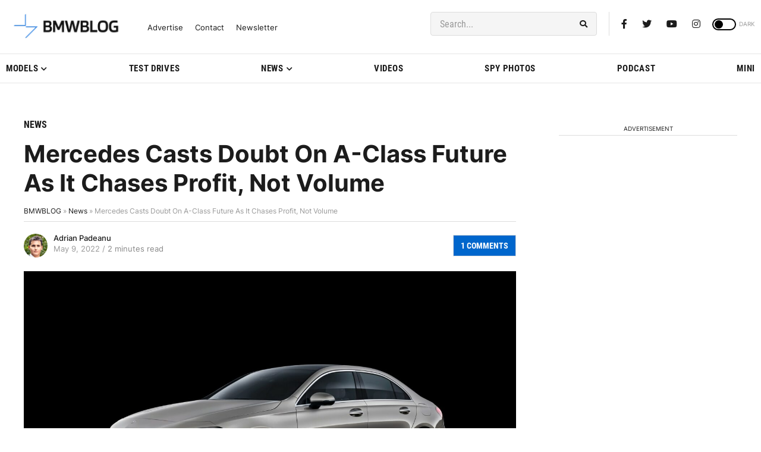

--- FILE ---
content_type: application/javascript; charset=UTF-8
request_url: https://bmwblog.disqus.com/count-data.js?1=425357%20https%3A%2F%2Fwww.bmwblog.com%2F%3Fp%3D425357&1=509821%20https%3A%2F%2Fwww.bmwblog.com%2F%3Fp%3D509821&1=509822%20https%3A%2F%2Fwww.bmwblog.com%2F%3Fp%3D509822&1=509826%20https%3A%2F%2Fwww.bmwblog.com%2F%3Fp%3D509826&1=509839%20https%3A%2F%2Fwww.bmwblog.com%2F%3Fp%3D509839&1=509841%20https%3A%2F%2Fwww.bmwblog.com%2F%3Fp%3D509841
body_size: 607
content:
var DISQUSWIDGETS;

if (typeof DISQUSWIDGETS != 'undefined') {
    DISQUSWIDGETS.displayCount({"text":{"and":"and","comments":{"zero":"0 Comments","multiple":"{num} Comments","one":"1 Comments"}},"counts":[{"id":"425357 https:\/\/www.bmwblog.com\/?p=425357","comments":1},{"id":"509821 https:\/\/www.bmwblog.com\/?p=509821","comments":6},{"id":"509841 https:\/\/www.bmwblog.com\/?p=509841","comments":0},{"id":"509839 https:\/\/www.bmwblog.com\/?p=509839","comments":6},{"id":"509826 https:\/\/www.bmwblog.com\/?p=509826","comments":3},{"id":"509822 https:\/\/www.bmwblog.com\/?p=509822","comments":1}]});
}

--- FILE ---
content_type: application/javascript
request_url: https://cdn.bmwblog.com/wp-content/themes/wpdevel_bmwblog_production_v2/assets/js/lightgallery.js
body_size: 22908
content:
(function () {
  "use strict";

  var defaults = {
    mode: "lg-slide",

    // Ex : 'ease'
    cssEasing: "ease",

    //'for jquery animation'
    easing: "linear",
    speed: 600,
    height: "100%",
    width: "70%",
    addClass: "",
    startClass: "lg-start-zoom",
    backdropDuration: 150,
    hideBarsDelay: 6000,

    originalAdInFullGallery: null,
    adInFullGallery: null,
    numberOfAds: 0,
    adWidth: "30%",
    adHeight: "100%",

    useLeft: false,

    // aria-labelledby attribute fot gallery
    ariaLabelledby: "",

    //aria-describedby attribute for gallery
    ariaDescribedby: "",

    closable: true,
    loop: true,
    escKey: true,
    keyPress: true,
    controls: true,
    slideEndAnimatoin: true,
    hideControlOnEnd: false,
    mousewheel: true,

    getCaptionFromTitleOrAlt: true,

    // .lg-item || '.lg-sub-html'
    appendSubHtmlTo: ".lg-sub-html",

    subHtmlSelectorRelative: false,

    /**
     * @desc number of preload slides
     * will exicute only after the current slide is fully loaded.
     *
     * @ex you clicked on 4th image and if preload = 1 then 3rd slide and 5th
     * slide will be loaded in the background after the 4th slide is fully loaded..
     * if preload is 2 then 2nd 3rd 5th 6th slides will be preloaded.. ... ...
     *
     */
    preload: 1,
    showAfterLoad: true,
    selector: "",
    selectWithin: "",
    nextHtml: "",
    prevHtml: "",

    // 0, 1
    index: false,

    iframeMaxWidth: "100%",

    download: true,
    counter: true,
    appendCounterTo: ".lg-toolbar",

    swipeThreshold: 50,
    enableSwipe: true,
    enableDrag: true,

    dynamic: false,
    dynamicEl: [],
    galleryId: 1,
  };

  function generateNewAdDiv(divNumId) {
    var newAdDiv = document.createElement("div");
    newAdDiv.id = "div-gpt-ad-" + divNumId;
    var script = document.createElement("script");
    script.id = "script-ad-" + divNumId;
    script.innerHTML =
      'var renderedAndRefreshed = false;\
                      if (!window.bmwblogAllFetch){\
                          window.addEventListener("allFetch", function(){\
                              var thisAdSlot = searchAdFromScriptId("script-ad-' +
      divNumId +
      '");\
                              bmwblogRenderThisAdSlot(thisAdSlot);\
                          }, false);\
                      }\
                      else {\
                          var thisAdSlot = searchAdFromScriptId("script-ad-' +
      divNumId +
      '");\
                          bmwblogRenderThisAdSlot(thisAdSlot);\
                      }\
                      window.addEventListener("consentChanged", function(){\
                              if (!renderedAndRefreshed){\
                                  var thisAdSlot = searchAdFromScriptId("script-ad-' +
      divNumId +
      '");\
                                  bmwblogRenderThisAdSlot(thisAdSlot);\
                                  document.getElementById("div-gpt-ad-' +
      divNumId +
      '").style.display = "block";\
                                  renderedAndRefreshed = true;\
                              }\
                              else {\
                                  document.getElementById("div-gpt-ad-' +
      divNumId +
      '").style.display = "block";\
                              }\
                      }, false);';
    newAdDiv.appendChild(script);

    setTimeout(function () {
      if (!window.bmwblogAllFetch) {
        window.addEventListener(
          "allFetch",
          function () {
            var thisAdSlot = searchAdFromScriptId(script.id);
            bmwblogRenderThisAdSlot(thisAdSlot);
          },
          false
        );
      } else {
        var thisAdSlot = searchAdFromScriptId(script.id);
        bmwblogRenderThisAdSlot(thisAdSlot);
      }
    }, 700);

    return newAdDiv;
  }

  function Plugin(element, options) {
    // Current lightGallery element
    this.el = element;

    // Current jquery element
    this.$el = $(element);

    // lightGallery settings
    this.s = $.extend({}, defaults, options);

    // When using dynamic mode, ensure dynamicEl is an array
    if (
      this.s.dynamic &&
      this.s.dynamicEl !== "undefined" &&
      this.s.dynamicEl.constructor === Array &&
      !this.s.dynamicEl.length
    ) {
      throw "When using dynamic mode, you must also define dynamicEl as an Array.";
    }

    // lightGallery modules
    this.modules = {};

    // false when lightgallery complete first slide;
    this.lGalleryOn = false;

    this.lgBusy = false;

    // Timeout function for hiding controls;
    this.hideBartimeout = false;

    // To determine browser supports for touch events;
    this.isTouch = "ontouchstart" in document.documentElement;

    // Disable hideControlOnEnd if sildeEndAnimation is true
    if (this.s.slideEndAnimatoin) {
      this.s.hideControlOnEnd = false;
    }

    // Gallery items
    if (this.s.dynamic) {
      this.$items = this.s.dynamicEl;
    } else {
      if (this.s.selector === "this") {
        this.$items = this.$el;
      } else if (this.s.selector !== "") {
        if (this.s.selectWithin) {
          this.$items = $(this.s.selectWithin).find(this.s.selector);
        } else {
          this.$items = this.$el.find($(this.s.selector));
        }
      } else {
        this.$items = this.$el.children();
      }
    }

    this.lastAdRefreshIndex = null;
    this.actionsCount = 0;
    this.adInFullGallery = null;
    this.originalAdInFullGallery = generateNewAdDiv("1592419226573-0");
    var addToFirst = true;

    var adCounter = 0;
    for (var x = 0; x < this.$items.length; x++) {
      if ((x + 1) % 5 == 0) {
        var newAdSlot = document.createElement("div");
        newAdSlot.id = "bmwbl-adInFullGallery" + ++adCounter;
        newAdSlot.className = "bmwbl-adInFullGallery";

        if (addToFirst) {
          newAdSlot.appendChild(this.originalAdInFullGallery);
          addToFirst = false;
        }
        this.numberOfAds++;

        this.$items.splice(x, 0, newAdSlot);

        x++;

        //PLEASE DO NOT PUSH THIS TO PRODUCTION YET!!!!
        /*var newPassiveAd = {
                      ads:{
                          ADV_ID: {
                              blog_id: 1,
                              content: $(newAdSlot).outerHTML,
                              debugmode: false,
                              expiry_date: 0,
                              id: ADV_ID,
                              once_per_page: 0,
                              position: "",
                              privacy: {
                                  ignore: false,
                                  needs_consent: false
                              },
                              title: ADV_TIT,
                              type: "plain",
                              visitors: []
                          },
                          elementid: [newAdSlot.id],
                          id: ADV_ID,
                          inject_before: [""],
                          placement_info: {
                              id: ADV_TIT(WITHOUT SPACES!!!!),
                              item: "ad_ADV_ID",
                              name: ADV_TIT,
                              options: {
                                  lazy_load: "disabled",
                                  placement_position: "center"
                              },
                              type: "post_content"
                          },
                          test_id: null,
                          type: "ad"
                      }
                  }
                  
                  window.advads_passive_placements[ADV_TIT(WITHOUT SPACES!!!)] = newPassiveAd;*/
      }
    }

    // .lg-item
    this.$slide = "";

    // .lg-outer
    this.$outer = "";

    this.init();

    return this;
  }

  Plugin.prototype.init = function () {
    var _this = this;

    // s.preload should not be more than $item.length
    if (_this.s.preload > _this.$items.length) {
      _this.s.preload = _this.$items.length;
    }

    // if dynamic option is enabled execute immediately
    var _hash = window.location.hash;
    if (_hash.indexOf("lg=" + this.s.galleryId) > 0) {
      _this.index = parseInt(_hash.split("&slide=")[1], 10);

      $("body").addClass("lg-from-hash");
      if (!$("body").hasClass("lg-on")) {
        setTimeout(function () {
          _this.build(_this.index);
        });

        $("body").addClass("lg-on");
      }
    }

    if (_this.s.dynamic) {
      _this.$el.trigger("onBeforeOpen.lg");

      _this.index = _this.s.index || 0;

      // prevent accidental double execution
      if (!$("body").hasClass("lg-on")) {
        setTimeout(function () {
          _this.build(_this.index);
          $("body").addClass("lg-on");
        });
      }
    } else {
      // Using different namespace for click because click event should not unbind if selector is same object('this')
      _this.$items.on("click.lgcustom", function (event) {
        // For IE8
        try {
          event.preventDefault();
          event.preventDefault();
        } catch (er) {
          event.returnValue = false;
        }

        _this.$el.trigger("onBeforeOpen.lg");

        _this.index = _this.s.index || _this.$items.index(this);

        // prevent accidental double execution
        if (!$("body").hasClass("lg-on")) {
          _this.build(_this.index);
          $("body").addClass("lg-on");
        }
      });
    }
  };

  Plugin.prototype.build = function (index) {
    var _this = this;

    _this.structure();

    // module constructor
    $.each($.fn.lightGallery.modules, function (key) {
      _this.modules[key] = new $.fn.lightGallery.modules[key](_this.el);
    });

    // initiate slide function
    _this.slide(index, false, false, false);

    if (_this.s.keyPress) {
      _this.keyPress();
    }

    if (_this.$items.length > 1) {
      _this.arrow();

      setTimeout(function () {
        _this.enableDrag();
        _this.enableSwipe();
      }, 50);

      if (_this.s.mousewheel) {
        _this.mousewheel();
      }
    } else {
      _this.$slide.on("click.lg", function () {
        _this.$el.trigger("onSlideClick.lg");
      });
    }

    _this.counter();

    _this.closeGallery();

    _this.$el.trigger("onAfterOpen.lg");

    // Hide controllers if mouse doesn't move for some period
    _this.$outer.on("mousemove.lg click.lg touchstart.lg", function () {
      _this.$outer.removeClass("lg-hide-items");

      clearTimeout(_this.hideBartimeout);

      // Timeout will be cleared on each slide movement also
      _this.hideBartimeout = setTimeout(function () {
        _this.$outer.addClass("lg-hide-items");
      }, _this.s.hideBarsDelay);
    });

    _this.$outer.trigger("mousemove.lg");
  };

  Plugin.prototype.structure = function () {
    var list = "";
    var controls = "";
    var i = 0;
    var subHtmlCont = "";
    var template;
    var _this = this;

    $("body").append('<div class="lg-backdrop"></div>');
    $(".lg-backdrop").css(
      "transition-duration",
      this.s.backdropDuration + "ms"
    );

    // Create gallery items
    for (i = 0; i < this.$items.length; i++) {
      list += '<div class="lg-item"></div>';
    }

    // Create controlls
    if (this.s.controls && this.$items.length > 1) {
      controls =
        '<div class="lg-actions">' +
        '<button aria-label="Previous slide" class="lg-prev lg-icon">' +
        this.s.prevHtml +
        "</button>" +
        '<button aria-label="Next slide" class="lg-next lg-icon">' +
        this.s.nextHtml +
        "</button>" +
        "</div>";
    }

    if (this.s.appendSubHtmlTo === ".lg-sub-html") {
      subHtmlCont =
        '<div role="status" aria-live="polite" class="lg-sub-html"></div>';
    }

    var ariaLabelledby = this.s.ariaLabelledby
      ? 'aria-labelledby="' + this.s.ariaLabelledby + '"'
      : "";
    var ariaDescribedby = this.s.ariaDescribedby
      ? 'aria-describedby="' + this.s.ariaDescribedby + '"'
      : "";

    template =
      '<div tabindex="-1" aria-modal="true" ' +
      ariaLabelledby +
      " " +
      ariaDescribedby +
      ' role="dialog" class="lg-outer ' +
      this.s.addClass +
      " " +
      this.s.startClass +
      '">' +
      '<div class="lg">' +
      '<div class="lg-inner">' +
      list +
      "</div>" +
      '<div class="lg-toolbar lg-group">' +
      '<button aria-label="Close gallery" class="lg-close lg-icon"></button>' +
      "</div>" +
      controls +
      subHtmlCont +
      "</div>" +
      '<div class="lg-galleryAdContainer" id="bmwbl-fullGalleryAdContainer" style="text-align:center;" >\
                <div id="div-gpt-ad-1617837670757-0">\
                    <script id="script-ad-1617837670757-0">\
                      var renderedAndRefreshed = false;\
                      if (!window.bmwblogAllFetch){\
                          window.addEventListener("allFetch", function(){\
                              var thisAdSlot = searchAdFromScriptId("script-ad-1617837670757-0");\
                              window.lateralGallerySlot = thisAdSlot;\
                              window.lateralAdJustCreated = true;\
                              bmwblogRenderThisAdSlot(thisAdSlot);\
                          }, false);\
                      }\
                      else {\
                          var thisAdSlot = searchAdFromScriptId("script-ad-1617837670757-0");\
                          window.lateralGallerySlot = thisAdSlot;\
                          window.lateralAdJustCreated = true;\
                          bmwblogRenderThisAdSlot(thisAdSlot);\
                      }\
                      window.addEventListener("consentChanged", function(){\
                              if (!renderedAndRefreshed){\
                                  var thisAdSlot = searchAdFromScriptId("script-ad-1617837670757-0");\
                                  window.lateralGallerySlot = thisAdSlot;\
                                  window.lateralAdJustCreated = true;\
                                  bmwblogRenderThisAdSlot(thisAdSlot);\
                                  document.getElementById("div-gpt-ad-1617837670757-0").style.display = "block";\
                                  renderedAndRefreshed = true;\
                              }\
                              else {\
                                  document.getElementById("div-gpt-ad-1617837670757-0").style.display = "block";\
                              }\
                      }, false);\
                    </script>\
                </div>\
            </div>' +
      /*'<div class="lg-galleryAdContainer" id="bmwbl-fullGalleryAdContainer"></div>' +*/
      "</div>";

    $("body").append(template);

    setTimeout(function () {
      if (!window.lateralGallerySlot && !window.bmwblogAllFetch) {
        window.addEventListener(
          "allFetch",
          function () {
            var thisAdSlot = searchAdFromScriptId("script-ad-1617837670757-0");
            window.lateralGallerySlot = thisAdSlot;
            window.lateralAdJustCreated = true;
            bmwblogRenderThisAdSlot(thisAdSlot);
          },
          false
        );
      } else {
        var thisAdSlot = searchAdFromScriptId("script-ad-1617837670757-0");
        window.lateralGallerySlot = thisAdSlot;
        window.lateralAdJustCreated = true;
        bmwblogRenderThisAdSlot(thisAdSlot);
      }
    }, 700);

    this.$outer = $(".lg-outer");
    this.$outer.focus();
    this.$slide = this.$outer.find(".lg-item");

    if (this.s.useLeft) {
      this.$outer.addClass("lg-use-left");

      // Set mode lg-slide if use left is true;
      this.s.mode = "lg-slide";
    } else {
      this.$outer.addClass("lg-use-css3");
    }

    // For fixed height gallery
    _this.setTop();
    $(window).on("resize.lg orientationchange.lg", function () {
      setTimeout(function () {
        _this.setTop();
      }, 100);
    });

    // add class lg-current to remove initial transition
    this.$slide.eq(this.index).addClass("lg-current");

    // add Class for css support and transition mode
    if (this.doCss()) {
      this.$outer.addClass("lg-css3");
    } else {
      this.$outer.addClass("lg-css");

      // Set speed 0 because no animation will happen if browser doesn't support css3
      this.s.speed = 0;
    }

    this.$outer.addClass(this.s.mode);

    if (this.s.enableDrag && this.$items.length > 1) {
      this.$outer.addClass("lg-grab");
    }

    if (this.s.showAfterLoad) {
      this.$outer.addClass("lg-show-after-load");
    }

    if (this.doCss()) {
      var $inner = this.$outer.find(".lg-inner");
      $inner.css("transition-timing-function", this.s.cssEasing);
      $inner.css("transition-duration", this.s.speed + "ms");
    }

    setTimeout(function () {
      $(".lg-backdrop").addClass("in");
    });

    setTimeout(function () {
      _this.$outer.addClass("lg-visible");
    }, this.s.backdropDuration);

    if (this.s.download) {
      this.$outer
        .find(".lg-toolbar")
        .append(
          '<a id="lg-download" aria-label="Download" target="_blank" download class="lg-download lg-icon"></a>'
        );
    }

    // Store the current scroll top value to scroll back after closing the gallery..
    this.prevScrollTop = $(window).scrollTop();
  };

  // For fixed height gallery
  Plugin.prototype.setTop = function () {
    if (this.s.height !== "100%") {
      var wH = $(window).height();
      var top = (wH - parseInt(this.s.height, 10)) / 2;
      var $lGallery = this.$outer.find(".lg");
      if (wH >= parseInt(this.s.height, 10)) {
        $lGallery.css("top", top + "px");
      } else {
        $lGallery.css("top", "0px");
      }
    }
  };

  // Find css3 support
  Plugin.prototype.doCss = function () {
    // check for css animation support
    var support = function () {
      var transition = [
        "transition",
        "MozTransition",
        "WebkitTransition",
        "OTransition",
        "msTransition",
        "KhtmlTransition",
      ];
      var root = document.documentElement;
      var i = 0;
      for (i = 0; i < transition.length; i++) {
        if (transition[i] in root.style) {
          return true;
        }
      }
    };

    if (support()) {
      return true;
    }

    return false;
  };

  /**
   *  @desc Check the given src is video
   *  @param {String} src
   *  @return {Object} video type
   *  Ex:{ youtube  :  ["//www.youtube.com/watch?v=c0asJgSyxcY", "c0asJgSyxcY"] }
   */
  Plugin.prototype.isVideo = function (src, index) {
    var html;
    if (this.s.dynamic) {
      html = this.s.dynamicEl[index].html;
    } else {
      html = this.$items.eq(index).attr("data-html");
    }

    if (!src) {
      if (html) {
        return {
          html5: true,
        };
      } else {
        //console.error('lightGallery :- data-src is not provided on slide item ' + (index + 1) + '. Please make sure the selector property is properly configured. More info - http://sachinchoolur.github.io/lightGallery/demos/html-markup.html');
        return false;
      }
    }

    var youtube = src.match(
      /\/\/(?:www\.)?youtu(?:\.be|be\.com|be-nocookie\.com)\/(?:watch\?v=|embed\/)?([a-z0-9\-\_\%]+)/i
    );
    var vimeo = src.match(/\/\/(?:www\.)?vimeo.com\/([0-9a-z\-_]+)/i);
    var dailymotion = src.match(/\/\/(?:www\.)?dai.ly\/([0-9a-z\-_]+)/i);
    var vk = src.match(
      /\/\/(?:www\.)?(?:vk\.com|vkontakte\.ru)\/(?:video_ext\.php\?)(.*)/i
    );

    if (youtube) {
      return {
        youtube: youtube,
      };
    } else if (vimeo) {
      return {
        vimeo: vimeo,
      };
    } else if (dailymotion) {
      return {
        dailymotion: dailymotion,
      };
    } else if (vk) {
      return {
        vk: vk,
      };
    }
  };

  /**
   *  @desc Create image counter
   *  Ex: 1/10
   */
  Plugin.prototype.counter = function () {
    if (this.s.counter) {
      $(this.s.appendCounterTo).append(
        '<div id="lg-counter" role="status" aria-live="polite"><span id="lg-counter-current">' +
          (parseInt(this.index, 10) + 1) +
          '</span> / <span id="lg-counter-all">' +
          this.$items.length +
          "</span></div>"
      );
    }
  };

  /**
   *  @desc add sub-html into the slide
   *  @param {Number} index - index of the slide
   */
  Plugin.prototype.addHtml = function (index) {
    var subHtml = null;
    var subHtmlUrl;
    var $currentEle;
    if (this.s.dynamic) {
      if (this.s.dynamicEl[index].subHtmlUrl) {
        subHtmlUrl = this.s.dynamicEl[index].subHtmlUrl;
      } else {
        subHtml = this.s.dynamicEl[index].subHtml;
      }
    } else {
      $currentEle = this.$items.eq(index);
      if ($currentEle.attr("data-sub-html-url")) {
        subHtmlUrl = $currentEle.attr("data-sub-html-url");
      } else {
        subHtml = $currentEle.attr("data-sub-html");
        if (this.s.getCaptionFromTitleOrAlt && !subHtml) {
          subHtml =
            $currentEle.attr("title") ||
            $currentEle.find("img").first().attr("alt");
        }
      }
    }

    if (!subHtmlUrl) {
      if (typeof subHtml !== "undefined" && subHtml !== null) {
        // get first letter of subhtml
        // if first letter starts with . or # get the html form the jQuery object
        var fL = subHtml.substring(0, 1);
        if (fL === "." || fL === "#") {
          if (this.s.subHtmlSelectorRelative && !this.s.dynamic) {
            subHtml = $currentEle.find(subHtml).html();
          } else {
            subHtml = $(subHtml).html();
          }
        }
      } else {
        subHtml = "";
      }
    }

    if (this.s.appendSubHtmlTo === ".lg-sub-html") {
      if (subHtmlUrl) {
        this.$outer.find(this.s.appendSubHtmlTo).load(subHtmlUrl);
      } else {
        this.$outer.find(this.s.appendSubHtmlTo).html(subHtml);
      }
    } else {
      if (subHtmlUrl) {
        this.$slide.eq(index).load(subHtmlUrl);
      } else {
        this.$slide.eq(index).append(subHtml);
      }
    }

    // Add lg-empty-html class if title doesn't exist
    if (typeof subHtml !== "undefined" && subHtml !== null) {
      if (subHtml === "") {
        this.$outer.find(this.s.appendSubHtmlTo).addClass("lg-empty-html");
      } else {
        this.$outer.find(this.s.appendSubHtmlTo).removeClass("lg-empty-html");
      }
    }

    this.$el.trigger("onAfterAppendSubHtml.lg", [index]);
  };

  /**
   *  @desc Preload slides
   *  @param {Number} index - index of the slide
   */
  Plugin.prototype.preload = function (index) {
    var i = 1;
    var j = 1;
    for (i = 1; i <= this.s.preload; i++) {
      if (i >= this.$items.length - index) {
        break;
      }

      this.loadContent(index + i, false, 0);
    }

    for (j = 1; j <= this.s.preload; j++) {
      if (index - j < 0) {
        break;
      }

      this.loadContent(index - j, false, 0, true);
    }
  };

  /**
   *  @desc Load slide content into slide.
   *  @param {Number} index - index of the slide.
   *  @param {Boolean} rec - if true call loadcontent() function again.
   *  @param {Boolean} delay - delay for adding complete class. it is 0 except first time.
   *  @param {Boolean} comesFromPreload - true if this comes from preload. Used to filter true actions that cause a load from foreshadow loadings
   */
  Plugin.prototype.loadContent = function (
    index,
    rec,
    delay,
    comesFromPreload
  ) {
    if (typeof comesFromPreload === "undefined") {
      comesFromPreload = false;
    }

    var _this = this;
    var _hasPoster = false;
    var _$img;
    var _src;
    var _poster;
    var _srcset;
    var _sizes;
    var _html;
    var _alt;
    var _adText = "";
    var _isAd = false;
    var getResponsiveSrc = function (srcItms) {
      var rsWidth = [];
      var rsSrc = [];
      for (var i = 0; i < srcItms.length; i++) {
        var __src = srcItms[i].split(" ");

        // Manage empty space
        if (__src[0] === "") {
          __src.splice(0, 1);
        }

        rsSrc.push(__src[0]);
        rsWidth.push(__src[1]);
      }

      var wWidth = $(window).width();
      for (var j = 0; j < rsWidth.length; j++) {
        if (parseInt(rsWidth[j], 10) > wWidth) {
          _src = rsSrc[j];
          break;
        }
      }
    };

    if (_this.s.dynamic) {
      if (_this.s.dynamicEl[index].poster) {
        _hasPoster = true;
        _poster = _this.s.dynamicEl[index].poster;
      }

      _html = _this.s.dynamicEl[index].html;
      _src = _this.s.dynamicEl[index].src;
      _alt = _this.s.dynamicEl[index].alt;

      if (_this.s.dynamicEl[index].responsive) {
        var srcDyItms = _this.s.dynamicEl[index].responsive.split(",");
        getResponsiveSrc(srcDyItms);
      }

      _srcset = _this.s.dynamicEl[index].srcset;
      _sizes = _this.s.dynamicEl[index].sizes;
    } else {
      var $currentEle = _this.$items.eq(index);
      if ($currentEle.attr("data-poster")) {
        _hasPoster = true;
        _poster = $currentEle.attr("data-poster");
      }

      _html = $currentEle.attr("data-html");
      _isAd = $currentEle.hasClass("bmwbl-adInFullGallery");
      if (_isAd) _adText = $currentEle.text();
      _src = $currentEle.attr("href") || $currentEle.attr("data-src");
      _alt =
        $currentEle.attr("title") ||
        $currentEle.find("img").first().attr("alt");

      if ($currentEle.attr("data-responsive")) {
        var srcItms = $currentEle.attr("data-responsive").split(",");
        getResponsiveSrc(srcItms);
      }

      _srcset = $currentEle.attr("data-srcset");
      _sizes = $currentEle.attr("data-sizes");
    }

    //if (_src || _srcset || _sizes || _poster) {

    var iframe = false;
    if (_this.s.dynamic) {
      if (_this.s.dynamicEl[index].iframe) {
        iframe = true;
      }
    } else {
      if (_this.$items.eq(index).attr("data-iframe") === "true") {
        iframe = true;
      }
    }

    var _isVideo = false;

    if (!_isAd) _isVideo = _this.isVideo(_src, index);
    else if (!comesFromPreload && index != this.lastAdRefreshIndex) {
      this.lastAdRefreshIndex = index;
      this.actionsCount++;
      if (
        window.lateralAdJustCreated ||
        this.actionsCount == 6 ||
        (this.actionsCount > 6 && this.actionsCount % 4 == 0)
      ) {
        googletag.cmd.push(function () {
          googletag.pubads().refresh([window.lateralGallerySlot.slot]);
          googletag.display(window.lateralGallerySlot.divId);
        });
      }
    }
    if (!_this.$slide.eq(index).hasClass("lg-loaded") || _isAd) {
      if (iframe) {
        _this.$slide
          .eq(index)
          .prepend(
            '<div class="lg-video-cont lg-has-iframe" style="max-width:' +
              _this.s.iframeMaxWidth +
              '"><div class="lg-video"><iframe class="lg-object" frameborder="0" src="' +
              _src +
              '"  allowfullscreen="true"></iframe></div></div>'
          );
      } else if (_hasPoster) {
        var videoClass = "";
        if (_isVideo && _isVideo.youtube) {
          videoClass = "lg-has-youtube";
        } else if (_isVideo && _isVideo.vimeo) {
          videoClass = "lg-has-vimeo";
        } else {
          videoClass = "lg-has-html5";
        }

        _this.$slide
          .eq(index)
          .prepend(
            '<div class="lg-video-cont ' +
              videoClass +
              ' "><div class="lg-video"><span class="lg-video-play"></span><img class="lg-object lg-has-poster" src="' +
              _poster +
              '" /></div></div>'
          );
      } else if (_isAd) {
        if (
          $(_this.$slide.eq(index)).find("#div-gpt-ad-1592419226573-0")
            .length == 0
        ) {
          $("#" + this.originalAdInFullGallery.id).remove();
          _this.$slide
            .eq(index)
            .prepend(
              '<div id="bmwbl-adInFullGallery' +
                Math.round(index / 5) +
                '" class="bmwbl-adInFullGallery">' +
                (this.adInFullGallery == null
                  ? this.originalAdInFullGallery.outerHTML
                  : this.adInFullGallery.outerHTML) +
                "</div>"
            );
          $("#" + "bmwbl-adInFullGallery" + Math.round(index / 5))
            .parent()
            .addClass("lg-item-adslot");

          if (this.adInFullGallery == null) {
            googletag.cmd.push(function () {
              var thisAd = searchAdFromScriptId(
                "script-ad-" + "1592419226573-0"
              );
              googletag.display(thisAd.divId);
              googletag.pubads().refresh([thisAd.slot]);
              this.adInFullGallery = document.getElementById(
                "div-gpt-ad-1592419226573-0"
              );
            });
          }
        }

        //document.getElementById("bmwbl-adInFullGallery" + (index % 4 + 1)).appendChild(this.adInFullGallery);
      } else if (_isVideo) {
        _this.$slide
          .eq(index)
          .prepend(
            '<div class="lg-video-cont "><div class="lg-video"></div></div>'
          );
        _this.$el.trigger("hasVideo.lg", [index, _src, _html]);
      } else {
        _alt = _alt ? 'alt="' + _alt + '"' : "";
        _this.$slide
          .eq(index)
          .prepend(
            '<div class="lg-img-wrap"><img class="lg-object lg-image" ' +
              _alt +
              ' src="' +
              _src +
              '" /></div>'
          );
      }

      _this.$el.trigger("onAferAppendSlide.lg", [index]);

      _$img = _this.$slide.eq(index).find(".lg-object");
      if (_sizes) {
        _$img.attr("sizes", _sizes);
      }

      if (_srcset) {
        _$img.attr("srcset", _srcset);
        try {
          picturefill({
            elements: [_$img[0]],
          });
        } catch (e) {
          console.warn(
            "lightGallery :- If you want srcset to be supported for older browser please include picturefil version 2 javascript library in your document."
          );
        }
      }

      if (this.s.appendSubHtmlTo !== ".lg-sub-html") {
        _this.addHtml(index);
      }

      _this.$slide.eq(index).addClass("lg-loaded");
    }

    _this.$slide
      .eq(index)
      .find(".lg-object")
      .on("load.lg error.lg", function () {
        // For first time add some delay for displaying the start animation.
        var _speed = 0;

        // Do not change the delay value because it is required for zoom plugin.
        // If gallery opened from direct url (hash) speed value should be 0
        if (delay && !$("body").hasClass("lg-from-hash")) {
          _speed = delay;
        }

        setTimeout(function () {
          _this.$slide.eq(index).addClass("lg-complete");
          _this.$el.trigger("onSlideItemLoad.lg", [index, delay || 0]);
        }, _speed);
      });

    // @todo check load state for html5 videos
    if (_isVideo && _isVideo.html5 && !_hasPoster) {
      _this.$slide.eq(index).addClass("lg-complete");
    }

    if (rec === true) {
      if (!_this.$slide.eq(index).hasClass("lg-complete")) {
        _this.$slide
          .eq(index)
          .find(".lg-object")
          .on("load.lg error.lg", function () {
            _this.preload(index);
          });
      } else {
        _this.preload(index);
      }
    }

    //}
  };

  /**
      *   @desc slide function for lightgallery
          ** Slide() gets call on start
          ** ** Set lg.on true once slide() function gets called.
          ** Call loadContent() on slide() function inside setTimeout
          ** ** On first slide we do not want any animation like slide of fade
          ** ** So on first slide( if lg.on if false that is first slide) loadContent() should start loading immediately
          ** ** Else loadContent() should wait for the transition to complete.
          ** ** So set timeout s.speed + 50
      <=> ** loadContent() will load slide content in to the particular slide
          ** ** It has recursion (rec) parameter. if rec === true loadContent() will call preload() function.
          ** ** preload will execute only when the previous slide is fully loaded (images iframe)
          ** ** avoid simultaneous image load
      <=> ** Preload() will check for s.preload value and call loadContent() again accoring to preload value
          ** loadContent()  <====> Preload();
  
      *   @param {Number} index - index of the slide
      *   @param {Boolean} fromTouch - true if slide function called via touch event or mouse drag
      *   @param {Boolean} fromThumb - true if slide function called via thumbnail click
      *   @param {String} direction - Direction of the slide(next/prev)
      */
  Plugin.prototype.slide = function (index, fromTouch, fromThumb, direction) {
    var _prevIndex = this.$outer.find(".lg-current").index();
    var _this = this;

    // Prevent if multiple call
    // Required for hsh plugin
    if (_this.lGalleryOn && _prevIndex === index) {
      return;
    }

    var _length = this.$slide.length;
    var _time = _this.lGalleryOn ? this.s.speed : 0;

    if (!_this.lgBusy) {
      if (this.s.download) {
        var _src;
        if (_this.s.dynamic) {
          _src =
            _this.s.dynamicEl[index].downloadUrl !== false &&
            (_this.s.dynamicEl[index].downloadUrl ||
              _this.s.dynamicEl[index].src);
        } else {
          _src =
            _this.$items.eq(index).attr("data-download-url") !== "false" &&
            (_this.$items.eq(index).attr("data-download-url") ||
              _this.$items.eq(index).attr("href") ||
              _this.$items.eq(index).attr("data-src"));
        }

        if (_src) {
          $("#lg-download").attr("href", _src);
          _this.$outer.removeClass("lg-hide-download");
        } else {
          _this.$outer.addClass("lg-hide-download");
        }
      }

      this.$el.trigger("onBeforeSlide.lg", [
        _prevIndex,
        index,
        fromTouch,
        fromThumb,
      ]);

      _this.lgBusy = true;

      clearTimeout(_this.hideBartimeout);

      // Add title if this.s.appendSubHtmlTo === lg-sub-html
      if (this.s.appendSubHtmlTo === ".lg-sub-html") {
        // wait for slide animation to complete
        setTimeout(function () {
          _this.addHtml(index);
        }, _time);
      }

      this.arrowDisable(index);

      if (!direction) {
        if (index < _prevIndex) {
          direction = "prev";
        } else if (index > _prevIndex) {
          direction = "next";
        }
      }

      if (!fromTouch) {
        // remove all transitions
        _this.$outer.addClass("lg-no-trans");

        this.$slide.removeClass("lg-prev-slide lg-next-slide");

        if (direction === "prev") {
          //prevslide
          this.$slide.eq(index).addClass("lg-prev-slide");
          this.$slide.eq(_prevIndex).addClass("lg-next-slide");
        } else {
          // next slide
          this.$slide.eq(index).addClass("lg-next-slide");
          this.$slide.eq(_prevIndex).addClass("lg-prev-slide");
        }

        // give 50 ms for browser to add/remove class
        setTimeout(function () {
          _this.$slide.removeClass("lg-current");

          //_this.$slide.eq(_prevIndex).removeClass('lg-current');
          _this.$slide.eq(index).addClass("lg-current");

          // reset all transitions
          _this.$outer.removeClass("lg-no-trans");
        }, 50);
      } else {
        this.$slide.removeClass("lg-prev-slide lg-current lg-next-slide");
        var touchPrev;
        var touchNext;
        if (_length > 2) {
          touchPrev = index - 1;
          touchNext = index + 1;

          if (index === 0 && _prevIndex === _length - 1) {
            // next slide
            touchNext = 0;
            touchPrev = _length - 1;
          } else if (index === _length - 1 && _prevIndex === 0) {
            // prev slide
            touchNext = 0;
            touchPrev = _length - 1;
          }
        } else {
          touchPrev = 0;
          touchNext = 1;
        }

        if (direction === "prev") {
          _this.$slide.eq(touchNext).addClass("lg-next-slide");
        } else {
          _this.$slide.eq(touchPrev).addClass("lg-prev-slide");
        }

        _this.$slide.eq(index).addClass("lg-current");
      }

      if (_this.lGalleryOn) {
        setTimeout(function () {
          _this.loadContent(index, true, 0);
        }, this.s.speed + 50);

        setTimeout(function () {
          _this.lgBusy = false;
          _this.$el.trigger("onAfterSlide.lg", [
            _prevIndex,
            index,
            fromTouch,
            fromThumb,
          ]);
        }, this.s.speed);
      } else {
        _this.loadContent(index, true, _this.s.backdropDuration);

        _this.lgBusy = false;
        _this.$el.trigger("onAfterSlide.lg", [
          _prevIndex,
          index,
          fromTouch,
          fromThumb,
        ]);
      }

      _this.lGalleryOn = true;

      if (this.s.counter) {
        $("#lg-counter-current").text(index + 1);
      }
    }
    _this.index = index;
  };

  /**
   *  @desc Go to next slide
   *  @param {Boolean} fromTouch - true if slide function called via touch event
   */
  Plugin.prototype.goToNextSlide = function (fromTouch) {
    var _this = this;
    var _loop = _this.s.loop;
    if (fromTouch && _this.$slide.length < 3) {
      _loop = false;
    }

    if (!_this.lgBusy) {
      if (_this.index + 1 < _this.$slide.length) {
        _this.index++;
        _this.$el.trigger("onBeforeNextSlide.lg", [_this.index]);
        _this.slide(_this.index, fromTouch, false, "next");
      } else {
        if (_loop) {
          _this.index = 0;
          _this.$el.trigger("onBeforeNextSlide.lg", [_this.index]);
          _this.slide(_this.index, fromTouch, false, "next");
        } else if (_this.s.slideEndAnimatoin && !fromTouch) {
          _this.$outer.addClass("lg-right-end");
          setTimeout(function () {
            _this.$outer.removeClass("lg-right-end");
          }, 400);
        }
      }
    }
  };

  /**
   *  @desc Go to previous slide
   *  @param {Boolean} fromTouch - true if slide function called via touch event
   */
  Plugin.prototype.goToPrevSlide = function (fromTouch) {
    var _this = this;
    var _loop = _this.s.loop;
    if (fromTouch && _this.$slide.length < 3) {
      _loop = false;
    }

    if (!_this.lgBusy) {
      if (_this.index > 0) {
        _this.index--;
        _this.$el.trigger("onBeforePrevSlide.lg", [_this.index, fromTouch]);
        _this.slide(_this.index, fromTouch, false, "prev");
      } else {
        if (_loop) {
          _this.index = _this.$items.length - 1;
          _this.$el.trigger("onBeforePrevSlide.lg", [_this.index, fromTouch]);
          _this.slide(_this.index, fromTouch, false, "prev");
        } else if (_this.s.slideEndAnimatoin && !fromTouch) {
          _this.$outer.addClass("lg-left-end");
          setTimeout(function () {
            _this.$outer.removeClass("lg-left-end");
          }, 400);
        }
      }
    }
  };

  Plugin.prototype.keyPress = function () {
    var _this = this;
    if (this.$items.length > 1) {
      $(window).on("keyup.lg", function (e) {
        if (_this.$items.length > 1) {
          if (e.keyCode === 37) {
            e.preventDefault();
            _this.goToPrevSlide();
          }

          if (e.keyCode === 39) {
            e.preventDefault();
            _this.goToNextSlide();
          }
        }
      });
    }

    $(window).on("keydown.lg", function (e) {
      if (_this.s.escKey === true && e.keyCode === 27) {
        e.preventDefault();
        if (!_this.$outer.hasClass("lg-thumb-open")) {
          _this.destroy();
        } else {
          _this.$outer.removeClass("lg-thumb-open");
        }
      }
    });
  };

  Plugin.prototype.arrow = function () {
    var _this = this;
    this.$outer.find(".lg-prev").on("click.lg", function () {
      _this.goToPrevSlide();
    });

    this.$outer.find(".lg-next").on("click.lg", function () {
      _this.goToNextSlide();
    });
  };

  Plugin.prototype.arrowDisable = function (index) {
    // Disable arrows if s.hideControlOnEnd is true
    if (!this.s.loop && this.s.hideControlOnEnd) {
      if (index + 1 < this.$slide.length) {
        this.$outer
          .find(".lg-next")
          .removeAttr("disabled")
          .removeClass("disabled");
      } else {
        this.$outer
          .find(".lg-next")
          .attr("disabled", "disabled")
          .addClass("disabled");
      }

      if (index > 0) {
        this.$outer
          .find(".lg-prev")
          .removeAttr("disabled")
          .removeClass("disabled");
      } else {
        this.$outer
          .find(".lg-prev")
          .attr("disabled", "disabled")
          .addClass("disabled");
      }
    }
  };

  Plugin.prototype.setTranslate = function ($el, xValue, yValue) {
    // jQuery supports Automatic CSS prefixing since jQuery 1.8.0
    if (this.s.useLeft) {
      $el.css("left", xValue);
    } else {
      $el.css({
        transform: "translate3d(" + xValue + "px, " + yValue + "px, 0px)",
      });
    }
  };

  Plugin.prototype.touchMove = function (startCoords, endCoords) {
    var distance = endCoords - startCoords;

    if (Math.abs(distance) > 15) {
      // reset opacity and transition duration
      this.$outer.addClass("lg-dragging");

      // move current slide
      this.setTranslate(this.$slide.eq(this.index), distance, 0);

      // move next and prev slide with current slide
      this.setTranslate(
        $(".lg-prev-slide"),
        -this.$slide.eq(this.index).width() + distance,
        0
      );
      this.setTranslate(
        $(".lg-next-slide"),
        this.$slide.eq(this.index).width() + distance,
        0
      );
    }
  };

  Plugin.prototype.touchEnd = function (distance) {
    var _this = this;

    // keep slide animation for any mode while dragg/swipe
    if (_this.s.mode !== "lg-slide") {
      _this.$outer.addClass("lg-slide");
    }

    this.$slide
      .not(".lg-current, .lg-prev-slide, .lg-next-slide")
      .css("opacity", "0");

    // set transition duration
    setTimeout(function () {
      _this.$outer.removeClass("lg-dragging");
      if (distance < 0 && Math.abs(distance) > _this.s.swipeThreshold) {
        _this.goToNextSlide(true);
      } else if (distance > 0 && Math.abs(distance) > _this.s.swipeThreshold) {
        _this.goToPrevSlide(true);
      } else if (Math.abs(distance) < 5) {
        // Trigger click if distance is less than 5 pix
        _this.$el.trigger("onSlideClick.lg");
      }

      _this.$slide.removeAttr("style");
    });

    // remove slide class once drag/swipe is completed if mode is not slide
    setTimeout(function () {
      if (
        !_this.$outer.hasClass("lg-dragging") &&
        _this.s.mode !== "lg-slide"
      ) {
        _this.$outer.removeClass("lg-slide");
      }
    }, _this.s.speed + 100);
  };

  Plugin.prototype.enableSwipe = function () {
    var _this = this;
    var startCoords = 0;
    var endCoords = 0;
    var isMoved = false;

    if (_this.s.enableSwipe && _this.doCss()) {
      _this.$slide.on("touchstart.lg", function (e) {
        if (!_this.$outer.hasClass("lg-zoomed") && !_this.lgBusy) {
          e.preventDefault();
          _this.manageSwipeClass();
          startCoords = e.originalEvent.targetTouches[0].pageX;
        }
      });

      _this.$slide.on("touchmove.lg", function (e) {
        if (!_this.$outer.hasClass("lg-zoomed")) {
          e.preventDefault();
          endCoords = e.originalEvent.targetTouches[0].pageX;
          _this.touchMove(startCoords, endCoords);
          isMoved = true;
        }
      });

      _this.$slide.on("touchend.lg", function () {
        if (!_this.$outer.hasClass("lg-zoomed")) {
          if (isMoved) {
            isMoved = false;
            _this.touchEnd(endCoords - startCoords);
          } else {
            _this.$el.trigger("onSlideClick.lg");
          }
        }
      });
    }
  };

  Plugin.prototype.enableDrag = function () {
    var _this = this;
    var startCoords = 0;
    var endCoords = 0;
    var isDraging = false;
    var isMoved = false;
    if (_this.s.enableDrag && _this.doCss()) {
      _this.$slide.on("mousedown.lg", function (e) {
        if (
          !_this.$outer.hasClass("lg-zoomed") &&
          !_this.lgBusy &&
          !$(e.target).text().trim()
        ) {
          e.preventDefault();
          _this.manageSwipeClass();
          startCoords = e.pageX;
          isDraging = true;

          // ** Fix for webkit cursor issue https://code.google.com/p/chromium/issues/detail?id=26723
          _this.$outer.scrollLeft += 1;
          _this.$outer.scrollLeft -= 1;

          // *

          _this.$outer.removeClass("lg-grab").addClass("lg-grabbing");

          _this.$el.trigger("onDragstart.lg");
        }
      });

      $(window).on("mousemove.lg", function (e) {
        if (isDraging) {
          isMoved = true;
          endCoords = e.pageX;
          _this.touchMove(startCoords, endCoords);
          _this.$el.trigger("onDragmove.lg");
        }
      });

      $(window).on("mouseup.lg", function (e) {
        if (isMoved) {
          isMoved = false;
          _this.touchEnd(endCoords - startCoords);
          _this.$el.trigger("onDragend.lg");
        } else if (
          $(e.target).hasClass("lg-object") ||
          $(e.target).hasClass("lg-video-play")
        ) {
          _this.$el.trigger("onSlideClick.lg");
        }

        // Prevent execution on click
        if (isDraging) {
          isDraging = false;
          _this.$outer.removeClass("lg-grabbing").addClass("lg-grab");
        }
      });
    }
  };

  Plugin.prototype.manageSwipeClass = function () {
    var _touchNext = this.index + 1;
    var _touchPrev = this.index - 1;
    if (this.s.loop && this.$slide.length > 2) {
      if (this.index === 0) {
        _touchPrev = this.$slide.length - 1;
      } else if (this.index === this.$slide.length - 1) {
        _touchNext = 0;
      }
    }

    this.$slide.removeClass("lg-next-slide lg-prev-slide");
    if (_touchPrev > -1) {
      this.$slide.eq(_touchPrev).addClass("lg-prev-slide");
    }

    this.$slide.eq(_touchNext).addClass("lg-next-slide");
  };

  Plugin.prototype.mousewheel = function () {
    var _this = this;
    _this.$outer.on("mousewheel.lg", function (e) {
      if (!e.deltaY) {
        return;
      }

      if (e.deltaY > 0) {
        _this.goToPrevSlide();
      } else {
        _this.goToNextSlide();
      }

      e.preventDefault();
    });
  };

  Plugin.prototype.closeGallery = function () {
    var _this = this;
    var mousedown = false;
    this.$outer.find(".lg-close").on("click.lg", function () {
      _this.destroy();
    });

    if (_this.s.closable) {
      // If you drag the slide and release outside gallery gets close on chrome
      // for preventing this check mousedown and mouseup happened on .lg-item or lg-outer
      _this.$outer.on("mousedown.lg", function (e) {
        if (
          $(e.target).is(".lg-outer") ||
          $(e.target).is(".lg-item ") ||
          $(e.target).is(".lg-img-wrap")
        ) {
          mousedown = true;
        } else {
          mousedown = false;
        }
      });

      _this.$outer.on("mousemove.lg", function () {
        mousedown = false;
      });

      _this.$outer.on("mouseup.lg", function (e) {
        if (
          $(e.target).is(".lg-outer") ||
          $(e.target).is(".lg-item ") ||
          ($(e.target).is(".lg-img-wrap") && mousedown)
        ) {
          if (!_this.$outer.hasClass("lg-dragging")) {
            _this.destroy();
          }
        }
      });
    }
  };

  Plugin.prototype.destroy = function (d) {
    var _this = this;

    if (!d) {
      _this.$el.trigger("onBeforeClose.lg");
      $(window).scrollTop(_this.prevScrollTop);
    }

    /**
     * if d is false or undefined destroy will only close the gallery
     * plugins instance remains with the element
     *
     * if d is true destroy will completely remove the plugin
     */

    if (d) {
      if (!_this.s.dynamic) {
        // only when not using dynamic mode is $items a jquery collection
        this.$items.off("click.lg click.lgcustom");
      }

      $.removeData(_this.el, "lightGallery");
    }

    // Unbind all events added by lightGallery
    this.$el.off(".lg.tm");

    // destroy all lightGallery modules
    $.each($.fn.lightGallery.modules, function (key) {
      if (_this.modules[key]) {
        _this.modules[key].destroy();
      }
    });

    this.lGalleryOn = false;

    clearTimeout(_this.hideBartimeout);
    this.hideBartimeout = false;
    $(window).off(".lg");
    $("body").removeClass("lg-on lg-from-hash");

    if (_this.$outer) {
      _this.$outer.removeClass("lg-visible");
    }

    $(".lg-backdrop").removeClass("in");

    setTimeout(function () {
      if (_this.$outer) {
        _this.$outer.remove();
      }

      $(".lg-backdrop").remove();

      if (!d) {
        _this.$el.trigger("onCloseAfter.lg");
      }
      _this.$el.focus();
    }, _this.s.backdropDuration + 50);
  };

  $.fn.lightGallery = function (options) {
    return this.each(function () {
      if (!$.data(this, "lightGallery")) {
        $.data(this, "lightGallery", new Plugin(this, options));
      } else {
        try {
          $(this).data("lightGallery").init();
        } catch (err) {
          console.error("lightGallery has not initiated properly");
        }
      }
    });
  };

  $.fn.lightGallery.modules = {};
})();

/*! lg-hash - v1.0.4 - 2017-12-20
 * http://sachinchoolur.github.io/lightGallery
 * Copyright (c) 2017 Sachin N; Licensed GPLv3 */

(function (root, factory) {
  if (typeof define === "function" && define.amd) {
    // AMD. Register as an anonymous module unless amdModuleId is set
    define(["jquery"], function (a0) {
      return factory(a0);
    });
  } else if (typeof exports === "object") {
    // Node. Does not work with strict CommonJS, but
    // only CommonJS-like environments that support module.exports,
    // like Node.
    module.exports = factory(require("jquery"));
  } else {
    factory(jQuery);
  }
})(this, function ($) {
  (function () {
    "use strict";

    var defaults = {
      hash: true,
    };

    var Hash = function (element) {
      this.core = $(element).data("lightGallery");

      this.core.s = $.extend({}, defaults, this.core.s);

      if (this.core.s.hash) {
        this.oldHash = window.location.hash;
        this.init();
      }

      return this;
    };

    Hash.prototype.init = function () {
      var _this = this;
      var _hash;

      // Change hash value on after each slide transition
      _this.core.$el.on(
        "onAfterSlide.lg.tm",
        function (event, prevIndex, index) {
          if (history.replaceState) {
            history.replaceState(
              null,
              null,
              window.location.pathname +
                window.location.search +
                "#lg=" +
                _this.core.s.galleryId +
                "&slide=" +
                index
            );
          } else {
            window.location.hash =
              "lg=" + _this.core.s.galleryId + "&slide=" + index;
          }
        }
      );

      // Listen hash change and change the slide according to slide value
      $(window).on("hashchange.lg.hash", function () {
        _hash = window.location.hash;
        var _idx = parseInt(_hash.split("&slide=")[1], 10);

        // it galleryId doesn't exist in the url close the gallery
        if (_hash.indexOf("lg=" + _this.core.s.galleryId) > -1) {
          _this.core.slide(_idx, false, false);
        } else if (_this.core.lGalleryOn) {
          _this.core.destroy();
        }
      });
    };

    Hash.prototype.destroy = function () {
      if (!this.core.s.hash) {
        return;
      }

      // Reset to old hash value
      if (
        this.oldHash &&
        this.oldHash.indexOf("lg=" + this.core.s.galleryId) < 0
      ) {
        if (history.replaceState) {
          history.replaceState(null, null, this.oldHash);
        } else {
          window.location.hash = this.oldHash;
        }
      } else {
        if (history.replaceState) {
          history.replaceState(
            null,
            document.title,
            window.location.pathname + window.location.search
          );
        } else {
          window.location.hash = "";
        }
      }

      this.core.$el.off(".lg.hash");
    };

    $.fn.lightGallery.modules.hash = Hash;
  })();
});

/*! lg-fullscreen - v1.2.0 - 2020-05-03
 * http://sachinchoolur.github.io/lightGallery
 * Copyright (c) 2020 Sachin N; Licensed GPLv3 */
!(function (a, b) {
  "function" == typeof define && define.amd
    ? define(["jquery"], function (a) {
        return b(a);
      })
    : "object" == typeof module && module.exports
    ? (module.exports = b(require("jquery")))
    : b(a.jQuery);
})(this, function (a) {
  !(function () {
    "use strict";
    function b() {
      return (
        document.fullscreenElement ||
        document.mozFullScreenElement ||
        document.webkitFullscreenElement ||
        document.msFullscreenElement
      );
    }
    var c = { fullScreen: !0 },
      d = function (b) {
        return (
          (this.core = a(b).data("lightGallery")),
          (this.$el = a(b)),
          (this.core.s = a.extend({}, c, this.core.s)),
          this.init(),
          this
        );
      };
    (d.prototype.init = function () {
      var a = "";
      if (this.core.s.fullScreen) {
        if (
          !(
            document.fullscreenEnabled ||
            document.webkitFullscreenEnabled ||
            document.mozFullScreenEnabled ||
            document.msFullscreenEnabled
          )
        )
          return;
        (a =
          '<button aria-label="Toggle fullscreen" class="lg-fullscreen lg-icon"></button>'),
          this.core.$outer.find(".lg-toolbar").append(a),
          this.fullScreen();
      }
    }),
      (d.prototype.requestFullscreen = function () {
        var a = document.documentElement;
        a.requestFullscreen
          ? a.requestFullscreen()
          : a.msRequestFullscreen
          ? a.msRequestFullscreen()
          : a.mozRequestFullScreen
          ? a.mozRequestFullScreen()
          : a.webkitRequestFullscreen && a.webkitRequestFullscreen();
      }),
      (d.prototype.exitFullscreen = function () {
        document.exitFullscreen
          ? document.exitFullscreen()
          : document.msExitFullscreen
          ? document.msExitFullscreen()
          : document.mozCancelFullScreen
          ? document.mozCancelFullScreen()
          : document.webkitExitFullscreen && document.webkitExitFullscreen();
      }),
      (d.prototype.fullScreen = function () {
        var c = this;
        a(document).on(
          "fullscreenchange.lg webkitfullscreenchange.lg mozfullscreenchange.lg MSFullscreenChange.lg",
          function () {
            c.core.$outer.toggleClass("lg-fullscreen-on");
          }
        ),
          this.core.$outer.find(".lg-fullscreen").on("click.lg", function () {
            b() ? c.exitFullscreen() : c.requestFullscreen();
          });
      }),
      (d.prototype.destroy = function () {
        b() && this.exitFullscreen(),
          a(document).off(
            "fullscreenchange.lg webkitfullscreenchange.lg mozfullscreenchange.lg MSFullscreenChange.lg"
          );
      }),
      (a.fn.lightGallery.modules.fullscreen = d);
  })();
});

/*! lg-pager - v1.0.2 - 2017-01-22
 * http://sachinchoolur.github.io/lightGallery
 * Copyright (c) 2017 Sachin N; Licensed GPLv3 */

(function (root, factory) {
  if (typeof define === "function" && define.amd) {
    // AMD. Register as an anonymous module unless amdModuleId is set
    define(["jquery"], function (a0) {
      return factory(a0);
    });
  } else if (typeof exports === "object") {
    // Node. Does not work with strict CommonJS, but
    // only CommonJS-like environments that support module.exports,
    // like Node.
    module.exports = factory(require("jquery"));
  } else {
    factory(jQuery);
  }
})(this, function ($) {
  (function () {
    "use strict";

    var defaults = {
      pager: false,
    };

    var Pager = function (element) {
      this.core = $(element).data("lightGallery");

      this.$el = $(element);
      this.core.s = $.extend({}, defaults, this.core.s);
      if (this.core.s.pager && this.core.$items.length > 1) {
        this.init();
      }

      return this;
    };

    Pager.prototype.init = function () {
      var _this = this;
      var pagerList = "";
      var $pagerCont;
      var $pagerOuter;
      var timeout;

      _this.core.$outer
        .find(".lg")
        .append('<div class="lg-pager-outer"></div>');

      if (_this.core.s.dynamic) {
        for (var i = 0; i < _this.core.s.dynamicEl.length; i++) {
          pagerList +=
            '<span class="lg-pager-cont"> <span class="lg-pager"></span><div class="lg-pager-thumb-cont"><span class="lg-caret"></span> <img src="' +
            _this.core.s.dynamicEl[i].thumb +
            '" /></div></span>';
        }
      } else {
        _this.core.$items.each(function () {
          if (!_this.core.s.exThumbImage) {
            pagerList +=
              '<span class="lg-pager-cont"> <span class="lg-pager"></span><div class="lg-pager-thumb-cont"><span class="lg-caret"></span> <img src="' +
              $(this).find("img").attr("src") +
              '" /></div></span>';
          } else {
            pagerList +=
              '<span class="lg-pager-cont"> <span class="lg-pager"></span><div class="lg-pager-thumb-cont"><span class="lg-caret"></span> <img src="' +
              $(this).attr(_this.core.s.exThumbImage) +
              '" /></div></span>';
          }
        });
      }

      $pagerOuter = _this.core.$outer.find(".lg-pager-outer");

      $pagerOuter.html(pagerList);

      $pagerCont = _this.core.$outer.find(".lg-pager-cont");
      $pagerCont.on("click.lg touchend.lg", function () {
        var _$this = $(this);
        _this.core.index = _$this.index();
        _this.core.slide(_this.core.index, false, true, false);
      });

      $pagerOuter.on("mouseover.lg", function () {
        clearTimeout(timeout);
        $pagerOuter.addClass("lg-pager-hover");
      });

      $pagerOuter.on("mouseout.lg", function () {
        timeout = setTimeout(function () {
          $pagerOuter.removeClass("lg-pager-hover");
        });
      });

      _this.core.$el.on("onBeforeSlide.lg.tm", function (e, prevIndex, index) {
        $pagerCont.removeClass("lg-pager-active");
        $pagerCont.eq(index).addClass("lg-pager-active");
      });
    };

    Pager.prototype.destroy = function () {};

    $.fn.lightGallery.modules.pager = Pager;
  })();
});

/*! lg-share - v1.1.0 - 2020-05-03
 * http://sachinchoolur.github.io/lightGallery
 * Copyright (c) 2020 Sachin N; Licensed GPLv3 */

(function (root, factory) {
  if (typeof define === "function" && define.amd) {
    // AMD. Register as an anonymous module unless amdModuleId is set
    define(["jquery"], function (a0) {
      return factory(a0);
    });
  } else if (typeof module === "object" && module.exports) {
    // Node. Does not work with strict CommonJS, but
    // only CommonJS-like environments that support module.exports,
    // like Node.
    module.exports = factory(require("jquery"));
  } else {
    factory(root["jQuery"]);
  }
})(this, function ($) {
  (function () {
    "use strict";

    var defaults = {
      share: true,
      facebook: true,
      facebookDropdownText: "Facebook",
      twitter: true,
      twitterDropdownText: "Twitter",
      googlePlus: true,
      googlePlusDropdownText: "GooglePlus",
      pinterest: true,
      pinterestDropdownText: "Pinterest",
    };

    var Share = function (element) {
      this.core = $(element).data("lightGallery");

      this.core.s = $.extend({}, defaults, this.core.s);
      if (this.core.s.share) {
        this.init();
      }

      return this;
    };

    Share.prototype.init = function () {
      var _this = this;

      var shareHtml =
        '<button aria-label="Share" id="lg-share" class="lg-icon" aria-haspopup="true" aria-expanded="false">' +
        '<ul class="lg-dropdown" style="position: absolute;">';
      shareHtml += _this.core.s.facebook
        ? '<li><a id="lg-share-facebook" target="_blank"><span class="lg-icon"></span><span class="lg-dropdown-text">' +
          this.core.s.facebookDropdownText +
          "</span></a></li>"
        : "";
      shareHtml += _this.core.s.twitter
        ? '<li><a id="lg-share-twitter" target="_blank"><span class="lg-icon"></span><span class="lg-dropdown-text">' +
          this.core.s.twitterDropdownText +
          "</span></a></li>"
        : "";
      shareHtml += _this.core.s.googlePlus
        ? '<li><a id="lg-share-googleplus" target="_blank"><span class="lg-icon"></span><span class="lg-dropdown-text">' +
          this.core.s.googlePlusDropdownText +
          "</span></a></li>"
        : "";
      shareHtml += _this.core.s.pinterest
        ? '<li><a id="lg-share-pinterest" target="_blank"><span class="lg-icon"></span><span class="lg-dropdown-text">' +
          this.core.s.pinterestDropdownText +
          "</span></a></li>"
        : "";
      shareHtml += "</ul></button>";

      this.core.$outer.find(".lg-toolbar").append(shareHtml);
      this.core.$outer
        .find(".lg")
        .append('<div id="lg-dropdown-overlay"></div>');
      $("#lg-share").on("click.lg", function () {
        _this.core.$outer.toggleClass("lg-dropdown-active");
        var ariaExpanded = $("#lg-share").attr("aria-expanded");
        $("#lg-share").attr(
          "aria-expanded",
          ariaExpanded === "true" ? false : true
        );
      });

      $("#lg-dropdown-overlay").on("click.lg", function () {
        _this.core.$outer.removeClass("lg-dropdown-active");
        $("#lg-share").attr("aria-expanded", false);
      });

      _this.core.$el.on(
        "onAfterSlide.lg.tm",
        function (event, prevIndex, index) {
          setTimeout(function () {
            $("#lg-share-facebook").attr(
              "href",
              "https://www.facebook.com/sharer/sharer.php?u=" +
                encodeURIComponent(
                  _this.getSahreProps(index, "facebookShareUrl") ||
                    window.location.href
                )
            );

            $("#lg-share-twitter").attr(
              "href",
              "https://twitter.com/intent/tweet?text=" +
                _this.getSahreProps(index, "tweetText") +
                "&url=" +
                encodeURIComponent(
                  _this.getSahreProps(index, "twitterShareUrl") ||
                    window.location.href
                )
            );

            $("#lg-share-googleplus").attr(
              "href",
              "https://plus.google.com/share?url=" +
                encodeURIComponent(
                  _this.getSahreProps(index, "googleplusShareUrl") ||
                    window.location.href
                )
            );

            $("#lg-share-pinterest").attr(
              "href",
              "http://www.pinterest.com/pin/create/button/?url=" +
                encodeURIComponent(
                  _this.getSahreProps(index, "pinterestShareUrl") ||
                    window.location.href
                ) +
                "&media=" +
                encodeURIComponent(_this.getSahreProps(index, "src")) +
                "&description=" +
                _this.getSahreProps(index, "pinterestText")
            );
          }, 100);
        }
      );
    };

    Share.prototype.getSahreProps = function (index, prop) {
      var shareProp = "";
      if (this.core.s.dynamic) {
        shareProp = this.core.s.dynamicEl[index][prop];
      } else {
        var _href = this.core.$items.eq(index).attr("href");
        var _prop = this.core.$items.eq(index).data(prop);
        shareProp = prop === "src" ? _href || _prop : _prop;
      }
      return shareProp;
    };

    Share.prototype.destroy = function () {};

    $.fn.lightGallery.modules.share = Share;
  })();
});

/*! lg-thumbnail - v1.2.0 - 2020-05-03
 * http://sachinchoolur.github.io/lightGallery
 * Copyright (c) 2020 Sachin N; Licensed GPLv3 */
!(function (a, b) {
  "function" == typeof define && define.amd
    ? define(["jquery"], function (a) {
        return b(a);
      })
    : "object" == typeof module && module.exports
    ? (module.exports = b(require("jquery")))
    : b(a.jQuery);
})(this, function (a) {
  !(function () {
    "use strict";
    var b = {
        thumbnail: !0,
        animateThumb: !0,
        currentPagerPosition: "middle",
        thumbWidth: 100,
        thumbHeight: "80px",
        thumbContHeight: 100,
        thumbMargin: 5,
        thumbnail: false,
        exThumbImage: !1,
        showThumbByDefault: !0,
        toogleThumb: !0,
        pullCaptionUp: !0,
        enableThumbDrag: !0,
        enableThumbSwipe: !0,
        swipeThreshold: 50,
        loadYoutubeThumbnail: !0,
        youtubeThumbSize: 1,
        loadVimeoThumbnail: !0,
        vimeoThumbSize: "thumbnail_small",
        loadDailymotionThumbnail: !0,
      },
      c = function (c) {
        return (
          (this.core = a(c).data("lightGallery")),
          (this.core.s = a.extend({}, b, this.core.s)),
          (this.$el = a(c)),
          (this.$thumbOuter = null),
          (this.thumbOuterWidth = 0),
          (this.thumbTotalWidth =
            this.core.$items.length *
            (this.core.s.thumbWidth + this.core.s.thumbMargin)),
          (this.thumbIndex = this.core.index),
          this.core.s.animateThumb && (this.core.s.thumbHeight = "100%"),
          (this.left = 0),
          this.init(),
          this
        );
      };
    (c.prototype.init = function () {
      var a = this;
      this.core.s.thumbnail &&
        this.core.$items.length > 1 &&
        (this.core.s.showThumbByDefault &&
          setTimeout(function () {
            a.core.$outer.addClass("lg-thumb-open");
          }, 700),
        this.core.s.pullCaptionUp &&
          this.core.$outer.addClass("lg-pull-caption-up"),
        this.build(),
        this.core.s.animateThumb && this.core.doCss()
          ? (this.core.s.enableThumbDrag && this.enableThumbDrag(),
            this.core.s.enableThumbSwipe && this.enableThumbSwipe(),
            (this.thumbClickable = !1))
          : (this.thumbClickable = !0),
        this.toogle(),
        this.thumbkeyPress());
    }),
      (c.prototype.build = function () {
        function b(a, b, c) {
          var g,
            h = d.core.isVideo(a, c) || {},
            i = "";
          h.youtube || h.vimeo || h.dailymotion
            ? h.youtube
              ? (g = d.core.s.loadYoutubeThumbnail
                  ? "//img.youtube.com/vi/" +
                    h.youtube[1] +
                    "/" +
                    d.core.s.youtubeThumbSize +
                    ".jpg"
                  : b)
              : h.vimeo
              ? d.core.s.loadVimeoThumbnail
                ? ((g = "//i.vimeocdn.com/video/error_" + f + ".jpg"),
                  (i = h.vimeo[1]))
                : (g = b)
              : h.dailymotion &&
                (g = d.core.s.loadDailymotionThumbnail
                  ? "//www.dailymotion.com/thumbnail/video/" + h.dailymotion[1]
                  : b)
            : (g = a),
            (e +=
              '<div data-vimeo-id="' +
              i +
              '" class="lg-thumb-item" style="width:' +
              d.core.s.thumbWidth +
              "px; height: " +
              d.core.s.thumbHeight +
              "; margin-right: " +
              d.core.s.thumbMargin +
              "px; " +
              (typeof g == "undefined" ? "display: none;" : "") +
              '"><img src="' +
              g +
              '" /></div>'),
            (i = "");
          var xxx = 0;
        }
        var c,
          d = this,
          e = "",
          f = "",
          g =
            '<div class="lg-thumb-outer"><div class="lg-thumb lg-group"></div></div>';
        switch (this.core.s.vimeoThumbSize) {
          case "thumbnail_large":
            f = "640";
            break;
          case "thumbnail_medium":
            f = "200x150";
            break;
          case "thumbnail_small":
            f = "100x75";
        }
        if (
          (d.core.$outer.addClass("lg-has-thumb"),
          d.core.$outer.find(".lg").append(g),
          (d.$thumbOuter = d.core.$outer.find(".lg-thumb-outer")),
          (d.thumbOuterWidth = d.$thumbOuter.width()),
          d.core.s.animateThumb &&
            d.core.$outer
              .find(".lg-thumb")
              .css({ width: d.thumbTotalWidth + "px", position: "relative" }),
          this.core.s.animateThumb &&
            d.$thumbOuter.css("height", d.core.s.thumbContHeight + "px"),
          d.core.s.dynamic)
        )
          for (var h = 0; h < d.core.s.dynamicEl.length; h++)
            b(d.core.s.dynamicEl[h].src, d.core.s.dynamicEl[h].thumb, h);
        else
          d.core.$items.each(function (c) {
            d.core.s.exThumbImage
              ? b(
                  a(this).attr("href") || a(this).attr("data-src"),
                  a(this).attr(d.core.s.exThumbImage),
                  c
                )
              : b(
                  a(this).attr("href") || a(this).attr("data-src"),
                  a(this).find("img").attr("src"),
                  c
                );
          });
        d.core.$outer.find(".lg-thumb").html(e),
          (c = d.core.$outer.find(".lg-thumb-item")),
          c.each(function () {
            var b = a(this),
              c = b.attr("data-vimeo-id");
            c &&
              a.getJSON(
                "//www.vimeo.com/api/v2/video/" + c + ".json?callback=?",
                { format: "json" },
                function (a) {
                  b.find("img").attr("src", a[0][d.core.s.vimeoThumbSize]);
                }
              );
          }),
          c.eq(d.core.index).addClass("active"),
          d.core.$el.on("onBeforeSlide.lg.tm", function () {
            c.removeClass("active"), c.eq(d.core.index).addClass("active");
          }),
          c.on("click.lg touchend.lg", function () {
            var b = a(this);
            setTimeout(function () {
              ((d.thumbClickable && !d.core.lgBusy) || !d.core.doCss()) &&
                ((d.core.index = b.index()),
                d.core.slide(d.core.index, !1, !0, !1));
            }, 50);
          }),
          d.core.$el.on("onBeforeSlide.lg.tm", function () {
            d.animateThumb(d.core.index);
          }),
          a(window).on(
            "resize.lg.thumb orientationchange.lg.thumb",
            function () {
              setTimeout(function () {
                d.animateThumb(d.core.index),
                  (d.thumbOuterWidth = d.$thumbOuter.width());
              }, 200);
            }
          );
      }),
      (c.prototype.setTranslate = function (a) {
        this.core.$outer
          .find(".lg-thumb")
          .css({ transform: "translate3d(-" + a + "px, 0px, 0px)" });
      }),
      (c.prototype.animateThumb = function (a) {
        var b = this.core.$outer.find(".lg-thumb");
        if (this.core.s.animateThumb) {
          var c;
          switch (this.core.s.currentPagerPosition) {
            case "left":
              c = 0;
              break;
            case "middle":
              c = this.thumbOuterWidth / 2 - this.core.s.thumbWidth / 2;
              break;
            case "right":
              c = this.thumbOuterWidth - this.core.s.thumbWidth;
          }
          (this.left =
            (this.core.s.thumbWidth + this.core.s.thumbMargin) * a - 1 - c),
            this.left > this.thumbTotalWidth - this.thumbOuterWidth &&
              (this.left = this.thumbTotalWidth - this.thumbOuterWidth),
            this.left < 0 && (this.left = 0),
            this.core.lGalleryOn
              ? (b.hasClass("on") ||
                  this.core.$outer
                    .find(".lg-thumb")
                    .css("transition-duration", this.core.s.speed + "ms"),
                this.core.doCss() ||
                  b.animate({ left: -this.left + "px" }, this.core.s.speed))
              : this.core.doCss() || b.css("left", -this.left + "px"),
            this.setTranslate(this.left);
        }
      }),
      (c.prototype.enableThumbDrag = function () {
        var b = this,
          c = 0,
          d = 0,
          e = !1,
          f = !1,
          g = 0;
        b.$thumbOuter.addClass("lg-grab"),
          b.core.$outer
            .find(".lg-thumb")
            .on("mousedown.lg.thumb", function (a) {
              b.thumbTotalWidth > b.thumbOuterWidth &&
                (a.preventDefault(),
                (c = a.pageX),
                (e = !0),
                (b.core.$outer.scrollLeft += 1),
                (b.core.$outer.scrollLeft -= 1),
                (b.thumbClickable = !1),
                b.$thumbOuter.removeClass("lg-grab").addClass("lg-grabbing"));
            }),
          a(window).on("mousemove.lg.thumb", function (a) {
            e &&
              ((g = b.left),
              (f = !0),
              (d = a.pageX),
              b.$thumbOuter.addClass("lg-dragging"),
              (g -= d - c),
              g > b.thumbTotalWidth - b.thumbOuterWidth &&
                (g = b.thumbTotalWidth - b.thumbOuterWidth),
              g < 0 && (g = 0),
              b.setTranslate(g));
          }),
          a(window).on("mouseup.lg.thumb", function () {
            f
              ? ((f = !1),
                b.$thumbOuter.removeClass("lg-dragging"),
                (b.left = g),
                Math.abs(d - c) < b.core.s.swipeThreshold &&
                  (b.thumbClickable = !0))
              : (b.thumbClickable = !0),
              e &&
                ((e = !1),
                b.$thumbOuter.removeClass("lg-grabbing").addClass("lg-grab"));
          });
      }),
      (c.prototype.enableThumbSwipe = function () {
        var a = this,
          b = 0,
          c = 0,
          d = !1,
          e = 0;
        a.core.$outer.find(".lg-thumb").on("touchstart.lg", function (c) {
          a.thumbTotalWidth > a.thumbOuterWidth &&
            (c.preventDefault(),
            (b = c.originalEvent.targetTouches[0].pageX),
            (a.thumbClickable = !1));
        }),
          a.core.$outer.find(".lg-thumb").on("touchmove.lg", function (f) {
            a.thumbTotalWidth > a.thumbOuterWidth &&
              (f.preventDefault(),
              (c = f.originalEvent.targetTouches[0].pageX),
              (d = !0),
              a.$thumbOuter.addClass("lg-dragging"),
              (e = a.left),
              (e -= c - b),
              e > a.thumbTotalWidth - a.thumbOuterWidth &&
                (e = a.thumbTotalWidth - a.thumbOuterWidth),
              e < 0 && (e = 0),
              a.setTranslate(e));
          }),
          a.core.$outer.find(".lg-thumb").on("touchend.lg", function () {
            a.thumbTotalWidth > a.thumbOuterWidth && d
              ? ((d = !1),
                a.$thumbOuter.removeClass("lg-dragging"),
                Math.abs(c - b) < a.core.s.swipeThreshold &&
                  (a.thumbClickable = !0),
                (a.left = e))
              : (a.thumbClickable = !0);
          });
      }),
      (c.prototype.toogle = function () {
        var a = this;
        a.core.s.toogleThumb &&
          (a.core.$outer.addClass("lg-can-toggle"),
          a.$thumbOuter.append(
            '<button aria-label="Toggle thumbnails" class="lg-toogle-thumb lg-icon"></button>'
          ),
          a.core.$outer.find(".lg-toogle-thumb").on("click.lg", function () {
            a.core.$outer.toggleClass("lg-thumb-open");
          }));
      }),
      (c.prototype.thumbkeyPress = function () {
        var b = this;
        a(window).on("keydown.lg.thumb", function (a) {
          38 === a.keyCode
            ? (a.preventDefault(), b.core.$outer.addClass("lg-thumb-open"))
            : 40 === a.keyCode &&
              (a.preventDefault(), b.core.$outer.removeClass("lg-thumb-open"));
        });
      }),
      (c.prototype.destroy = function () {
        this.core.s.thumbnail &&
          this.core.$items.length > 1 &&
          (a(window).off(
            "resize.lg.thumb orientationchange.lg.thumb keydown.lg.thumb"
          ),
          this.$thumbOuter.remove(),
          this.core.$outer.removeClass("lg-has-thumb"));
      }),
      (a.fn.lightGallery.modules.Thumbnail = c);
  })();
});

/*! lg-zoom - v1.2.0 - 2020-05-03
 * http://sachinchoolur.github.io/lightGallery
 * Copyright (c) 2020 Sachin N; Licensed GPLv3 */
!(function (a, b) {
  "function" == typeof define && define.amd
    ? define(["jquery"], function (a) {
        return b(a);
      })
    : "object" == typeof module && module.exports
    ? (module.exports = b(require("jquery")))
    : b(a.jQuery);
})(this, function (a) {
  !(function () {
    "use strict";
    var b = function () {
        var a = !1,
          b = navigator.userAgent.match(/Chrom(e|ium)\/([0-9]+)\./);
        return b && parseInt(b[2], 10) < 54 && (a = !0), a;
      },
      c = {
        scale: 1,
        zoom: !0,
        actualSize: !0,
        enableZoomAfter: 300,
        useLeftForZoom: b(),
      },
      d = function (b) {
        return (
          (this.core = a(b).data("lightGallery")),
          (this.core.s = a.extend({}, c, this.core.s)),
          this.core.s.zoom &&
            this.core.doCss() &&
            (this.init(),
            (this.zoomabletimeout = !1),
            (this.pageX = a(window).width() / 2),
            (this.pageY = a(window).height() / 2 + a(window).scrollTop())),
          this
        );
      };
    (d.prototype.init = function () {
      var b = this,
        c =
          '<button aria-label="Zoom in" id="lg-zoom-in" class="lg-icon"></button><button aria-label="Zoom out" id="lg-zoom-out" class="lg-icon"></button>';
      b.core.s.actualSize &&
        (c +=
          '<button aria-label="Actual size" id="lg-actual-size" class="lg-icon"></button>'),
        b.core.s.useLeftForZoom
          ? b.core.$outer.addClass("lg-use-left-for-zoom")
          : b.core.$outer.addClass("lg-use-transition-for-zoom"),
        this.core.$outer.find(".lg-toolbar").append(c),
        b.core.$el.on("onSlideItemLoad.lg.tm.zoom", function (c, d, e) {
          var f = b.core.s.enableZoomAfter + e;
          a("body").hasClass("lg-from-hash") && e
            ? (f = 0)
            : a("body").removeClass("lg-from-hash"),
            (b.zoomabletimeout = setTimeout(function () {
              b.core.$slide.eq(d).addClass("lg-zoomable");
            }, f + 30));
        });
      var d = 1,
        e = function (c) {
          var d,
            e,
            f = b.core.$outer.find(".lg-current .lg-image"),
            g = (a(window).width() - f.prop("offsetWidth")) / 2,
            h =
              (a(window).height() - f.prop("offsetHeight")) / 2 +
              a(window).scrollTop();
          (d = b.pageX - g), (e = b.pageY - h);
          var i = (c - 1) * d,
            j = (c - 1) * e;
          f
            .css("transform", "scale3d(" + c + ", " + c + ", 1)")
            .attr("data-scale", c),
            b.core.s.useLeftForZoom
              ? f
                  .parent()
                  .css({ left: -i + "px", top: -j + "px" })
                  .attr("data-x", i)
                  .attr("data-y", j)
              : f
                  .parent()
                  .css(
                    "transform",
                    "translate3d(-" + i + "px, -" + j + "px, 0)"
                  )
                  .attr("data-x", i)
                  .attr("data-y", j);
        },
        f = function () {
          d > 1 ? b.core.$outer.addClass("lg-zoomed") : b.resetZoom(),
            d < 1 && (d = 1),
            e(d);
        },
        g = function (c, e, g, h) {
          var i,
            j = e.prop("offsetWidth");
          i = b.core.s.dynamic
            ? b.core.s.dynamicEl[g].width || e[0].naturalWidth || j
            : b.core.$items.eq(g).attr("data-width") || e[0].naturalWidth || j;
          var k;
          b.core.$outer.hasClass("lg-zoomed")
            ? (d = 1)
            : i > j && ((k = i / j), (d = k || 2)),
            h
              ? ((b.pageX = a(window).width() / 2),
                (b.pageY = a(window).height() / 2 + a(window).scrollTop()))
              : ((b.pageX = c.pageX || c.originalEvent.targetTouches[0].pageX),
                (b.pageY = c.pageY || c.originalEvent.targetTouches[0].pageY)),
            f(),
            setTimeout(function () {
              b.core.$outer.removeClass("lg-grabbing").addClass("lg-grab");
            }, 10);
        },
        h = !1;
      b.core.$el.on("onAferAppendSlide.lg.tm.zoom", function (a, c) {
        var d = b.core.$slide.eq(c).find(".lg-image");
        d.on("dblclick", function (a) {
          g(a, d, c);
        }),
          d.on("touchstart", function (a) {
            h
              ? (clearTimeout(h), (h = null), g(a, d, c))
              : (h = setTimeout(function () {
                  h = null;
                }, 300)),
              a.preventDefault();
          });
      }),
        a(window).on(
          "resize.lg.zoom scroll.lg.zoom orientationchange.lg.zoom",
          function () {
            (b.pageX = a(window).width() / 2),
              (b.pageY = a(window).height() / 2 + a(window).scrollTop()),
              e(d);
          }
        ),
        a("#lg-zoom-out").on("click.lg", function () {
          b.core.$outer.find(".lg-current .lg-image").length &&
            ((d -= b.core.s.scale), f());
        }),
        a("#lg-zoom-in").on("click.lg", function () {
          b.core.$outer.find(".lg-current .lg-image").length &&
            ((d += b.core.s.scale), f());
        }),
        a("#lg-actual-size").on("click.lg", function (a) {
          g(
            a,
            b.core.$slide.eq(b.core.index).find(".lg-image"),
            b.core.index,
            !0
          );
        }),
        b.core.$el.on("onBeforeSlide.lg.tm", function () {
          (d = 1), b.resetZoom();
        }),
        b.zoomDrag(),
        b.zoomSwipe();
    }),
      (d.prototype.resetZoom = function () {
        this.core.$outer.removeClass("lg-zoomed"),
          this.core.$slide
            .find(".lg-img-wrap")
            .removeAttr("style data-x data-y"),
          this.core.$slide.find(".lg-image").removeAttr("style data-scale"),
          (this.pageX = a(window).width() / 2),
          (this.pageY = a(window).height() / 2 + a(window).scrollTop());
      }),
      (d.prototype.zoomSwipe = function () {
        var a = this,
          b = {},
          c = {},
          d = !1,
          e = !1,
          f = !1;
        a.core.$slide.on("touchstart.lg", function (c) {
          if (a.core.$outer.hasClass("lg-zoomed")) {
            var d = a.core.$slide.eq(a.core.index).find(".lg-object");
            (f =
              d.prop("offsetHeight") * d.attr("data-scale") >
              a.core.$outer.find(".lg").height()),
              (e =
                d.prop("offsetWidth") * d.attr("data-scale") >
                a.core.$outer.find(".lg").width()),
              (e || f) &&
                (c.preventDefault(),
                (b = {
                  x: c.originalEvent.targetTouches[0].pageX,
                  y: c.originalEvent.targetTouches[0].pageY,
                }));
          }
        }),
          a.core.$slide.on("touchmove.lg", function (g) {
            if (a.core.$outer.hasClass("lg-zoomed")) {
              var h,
                i,
                j = a.core.$slide.eq(a.core.index).find(".lg-img-wrap");
              g.preventDefault(),
                (d = !0),
                (c = {
                  x: g.originalEvent.targetTouches[0].pageX,
                  y: g.originalEvent.targetTouches[0].pageY,
                }),
                a.core.$outer.addClass("lg-zoom-dragging"),
                (i = f
                  ? -Math.abs(j.attr("data-y")) + (c.y - b.y)
                  : -Math.abs(j.attr("data-y"))),
                (h = e
                  ? -Math.abs(j.attr("data-x")) + (c.x - b.x)
                  : -Math.abs(j.attr("data-x"))),
                (Math.abs(c.x - b.x) > 15 || Math.abs(c.y - b.y) > 15) &&
                  (a.core.s.useLeftForZoom
                    ? j.css({ left: h + "px", top: i + "px" })
                    : j.css(
                        "transform",
                        "translate3d(" + h + "px, " + i + "px, 0)"
                      ));
            }
          }),
          a.core.$slide.on("touchend.lg", function () {
            a.core.$outer.hasClass("lg-zoomed") &&
              d &&
              ((d = !1),
              a.core.$outer.removeClass("lg-zoom-dragging"),
              a.touchendZoom(b, c, e, f));
          });
      }),
      (d.prototype.zoomDrag = function () {
        var b = this,
          c = {},
          d = {},
          e = !1,
          f = !1,
          g = !1,
          h = !1;
        b.core.$slide.on("mousedown.lg.zoom", function (d) {
          var f = b.core.$slide.eq(b.core.index).find(".lg-object");
          (h =
            f.prop("offsetHeight") * f.attr("data-scale") >
            b.core.$outer.find(".lg").height()),
            (g =
              f.prop("offsetWidth") * f.attr("data-scale") >
              b.core.$outer.find(".lg").width()),
            b.core.$outer.hasClass("lg-zoomed") &&
              a(d.target).hasClass("lg-object") &&
              (g || h) &&
              (d.preventDefault(),
              (c = { x: d.pageX, y: d.pageY }),
              (e = !0),
              (b.core.$outer.scrollLeft += 1),
              (b.core.$outer.scrollLeft -= 1),
              b.core.$outer.removeClass("lg-grab").addClass("lg-grabbing"));
        }),
          a(window).on("mousemove.lg.zoom", function (a) {
            if (e) {
              var i,
                j,
                k = b.core.$slide.eq(b.core.index).find(".lg-img-wrap");
              (f = !0),
                (d = { x: a.pageX, y: a.pageY }),
                b.core.$outer.addClass("lg-zoom-dragging"),
                (j = h
                  ? -Math.abs(k.attr("data-y")) + (d.y - c.y)
                  : -Math.abs(k.attr("data-y"))),
                (i = g
                  ? -Math.abs(k.attr("data-x")) + (d.x - c.x)
                  : -Math.abs(k.attr("data-x"))),
                b.core.s.useLeftForZoom
                  ? k.css({ left: i + "px", top: j + "px" })
                  : k.css(
                      "transform",
                      "translate3d(" + i + "px, " + j + "px, 0)"
                    );
            }
          }),
          a(window).on("mouseup.lg.zoom", function (a) {
            e &&
              ((e = !1),
              b.core.$outer.removeClass("lg-zoom-dragging"),
              !f ||
                (c.x === d.x && c.y === d.y) ||
                ((d = { x: a.pageX, y: a.pageY }), b.touchendZoom(c, d, g, h)),
              (f = !1)),
              b.core.$outer.removeClass("lg-grabbing").addClass("lg-grab");
          });
      }),
      (d.prototype.touchendZoom = function (a, b, c, d) {
        var e = this,
          f = e.core.$slide.eq(e.core.index).find(".lg-img-wrap"),
          g = e.core.$slide.eq(e.core.index).find(".lg-object"),
          h = -Math.abs(f.attr("data-x")) + (b.x - a.x),
          i = -Math.abs(f.attr("data-y")) + (b.y - a.y),
          j = (e.core.$outer.find(".lg").height() - g.prop("offsetHeight")) / 2,
          k = Math.abs(
            g.prop("offsetHeight") * Math.abs(g.attr("data-scale")) -
              e.core.$outer.find(".lg").height() +
              j
          ),
          l = (e.core.$outer.find(".lg").width() - g.prop("offsetWidth")) / 2,
          m = Math.abs(
            g.prop("offsetWidth") * Math.abs(g.attr("data-scale")) -
              e.core.$outer.find(".lg").width() +
              l
          );
        (Math.abs(b.x - a.x) > 15 || Math.abs(b.y - a.y) > 15) &&
          (d && (i <= -k ? (i = -k) : i >= -j && (i = -j)),
          c && (h <= -m ? (h = -m) : h >= -l && (h = -l)),
          d ? f.attr("data-y", Math.abs(i)) : (i = -Math.abs(f.attr("data-y"))),
          c ? f.attr("data-x", Math.abs(h)) : (h = -Math.abs(f.attr("data-x"))),
          e.core.s.useLeftForZoom
            ? f.css({ left: h + "px", top: i + "px" })
            : f.css("transform", "translate3d(" + h + "px, " + i + "px, 0)"));
      }),
      (d.prototype.destroy = function () {
        var b = this;
        b.core.$el.off(".lg.zoom"),
          a(window).off(".lg.zoom"),
          b.core.$slide.off(".lg.zoom"),
          b.core.$el.off(".lg.tm.zoom"),
          b.resetZoom(),
          clearTimeout(b.zoomabletimeout),
          (b.zoomabletimeout = !1);
      }),
      (a.fn.lightGallery.modules.zoom = d);
  })();
});
